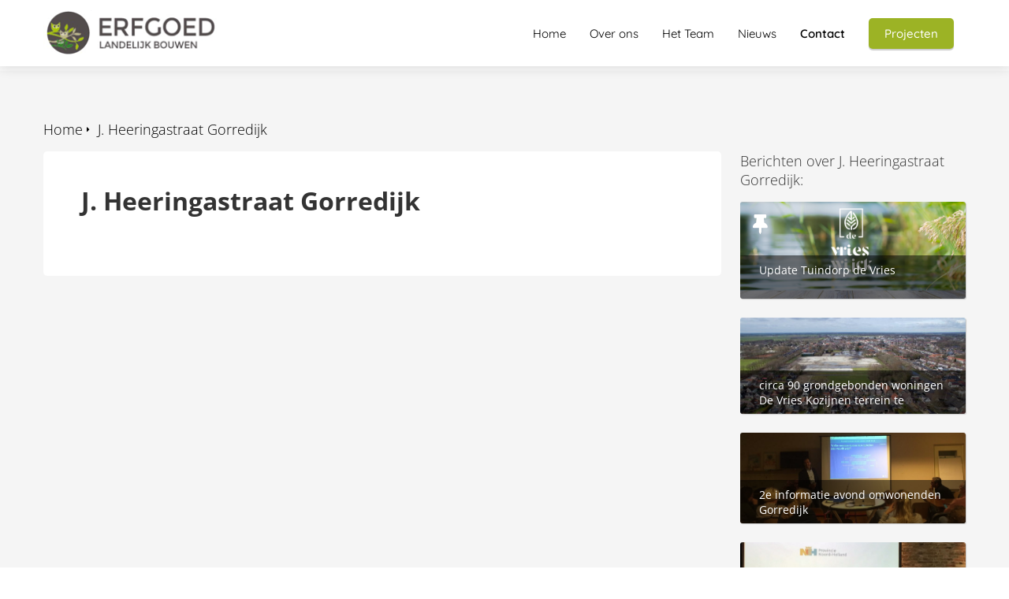

--- FILE ---
content_type: text/html
request_url: https://erf-goed.nl/j-heeringastraat-gorredijk/
body_size: 8566
content:
<!DOCTYPE html><html
lang="nl" prefix="og: https://ogp.me/ns#"><head><meta
http-equiv="Content-Type" content="text/html; charset=utf-8" /><meta
name="viewport" content="width=device-width, initial-scale=1"><meta
property="og:locale" content="nl_NL"><link
rel="preload" fetchpriority="high" as="image" href="https://media-01.imu.nl/storage/erf-goed.nl/2431/erfgoed-landelijk-bouwen-woningbouw-als-landschapsbouw.png" imagesrcset=""><link
rel="preload" fetchpriority="high" as="image" href="https://media-01.imu.nl/storage/erf-goed.nl/2432/responsive/6259486/de-vrieswijck-1-2560x1100_359_154.png" imagesrcset="https://media-01.imu.nl/storage/erf-goed.nl/2432/responsive/6259486/de-vrieswijck-1-2560x1100_359_154.png 359w"><link
rel="preload" fetchpriority="high" as="image" href="https://media-01.imu.nl/storage/erf-goed.nl/2432/responsive/4719439/gorredijk-de-vries-kozijnen-locatie-1170x500-1_335_143.jpg" imagesrcset="https://media-01.imu.nl/storage/erf-goed.nl/2432/responsive/6259486/de-vrieswijck-1-2560x1100_359_154.png 359w"><link
rel="preconnect" href="https://cdnjs.cloudflare.com"><link
rel="preconnect" href="https://app.phoenixsite.nl"><link
rel="preconnect" href="https://media-01.imu.nl"><link
rel="icon" href="https://media-01.imu.nl/wp-content/uploads?url=erf-goed.nl/favicon.ico" type="image/x-icon" /><style>body,html{max-width:100%;display:none;font-family:"Roboto"}#wrapper{min-height:100%}.pricing-stars
p{font-family:FontAwesome}.editing-mode-message{display:none !important}</style><script>window.phx_track = window.phx_track || function() { (window.phx_track.q = window.phx_track.q || []).push(arguments) }</script><script>window.pages_url = "https://app.phoenixsite.nl/";</script><script async src="[data-uri]" data-type="statistical"></script><script async src="[data-uri]" data-type="marketing"></script><meta
name="google-site-verification" content="v-FlwbMRGOKcoD_vpQE8NYWAThwgvnoJ0580QwLnHX0" />
 <script data-type="functional" lazy-script="[data-uri]"></script> <title>J. Heeringastraat Gorredijk</title><meta
name="robots" content="index,follow"/><link
rel="dns-prefetch" href="//cdn.phoenixsite.nl" /><link><link
rel="dns-prefetch" href="//app.phoenixsite.nl" /><link><link
rel="canonical" href="https://erf-goed.nl/j-heeringastraat-gorredijk/"><meta
property="og:type" content="article"/><meta
name="twitter:card" content="summary" /><meta
property="og:title" content="J. Heeringastraat Gorredijk"/><meta
property="og:description" content=""/><meta
property="og:image" content=""/><meta
property="og:url" content="https://erf-goed.nl/j-heeringastraat-gorredijk/"/><script type="application/ld+json">{
          "@context": "https://schema.org",
          "@type": "Article",
          "mainEntityOfPage": {
            "@type": "WebPage",
            "@id": "https://erf-goed.nl/j-heeringastraat-gorredijk/"
          },
          "headline": "J. Heeringastraat Gorredijk",
          "image": [
            ""
           ],
          "datePublished": "2021-12-16 14:39:51",
          "dateModified": "2022-03-16 11:34:12",
           "publisher": {
            "@type": "Organization",
            "name": "ErfGoed BV",
            "logo": {
              "@type": "ImageObject",
              "url": "https://media-01.imu.nl/storage/erf-goed.nl/2431/erfgoed-landelijk-bouwen-woningbouw-als-landschapsbouw.png"
            }
          },
          "description": ""
        }</script> <script>var base_pages_api_url = "https://app.phoenixsite.nl/";</script> <script>let url_string = window.location.href;
  let url = new URL(url_string);
  let order_value = url.searchParams.get("order_value");
  let order_name = url.searchParams.get("product_name");
  let order_sku = url.searchParams.get("sku");
  let order_number = url.searchParams.get("nr");
  let order_quantity = url.searchParams.get("quantity");

  if(!!order_value && !!order_name && !!order_sku && !!order_number && !!order_quantity) {
    window.dataLayer = window.dataLayer || [];
    dataLayer.push({
      "event": "purchase",
      "transactionId": order_number,
      "transactionTotal": order_value,
      "transactionProducts": [{
        "sku": order_sku,
        "name": order_name,
        "price": order_value,
        "quantity":order_quantity
      }] });
  }</script> <script defer src="https://cdnjs.cloudflare.com/ajax/libs/jquery/3.6.0/jquery.min.js"></script> <script defer src="https://cdn.phoenixsite.nl/pageomatic/assets/js/client/parameter-vars.js?v=20251216193724"></script> <script defer src="https://cdn.phoenixsite.nl/pageomatic/assets/js/client/img-popup-box.js?v=20251216193724"></script> <script defer src="https://cdn.phoenixsite.nl/pageomatic/assets/js/client/video-popup-box.js?v=20251216193724"></script> <script defer src="https://cdn.phoenixsite.nl/pageomatic/assets/js/client/portfolio-popup-box.js?v=20251216193724"></script> <script defer src="https://cdn.phoenixsite.nl/pageomatic/assets/js/client/menu-scroll.js?v=20251216193724"></script> <script defer src="https://cdn.phoenixsite.nl/pageomatic/assets/js/client/anchor-scroll-script.js?x=2&v=20251216193724"></script> <script defer src="https://cdn.phoenixsite.nl/pageomatic/assets/js/client/box-slider-script.js?v=20251216193724"></script> <script defer src="https://cdn.phoenixsite.nl/pageomatic/assets/js/client/common-scripts-ps.js?v=20251216193724"></script> <script defer src="https://cdn.phoenixsite.nl/pageomatic/assets/js/client/two-step-optin-trigger.js?v=20251216193724"></script> <script defer type='text/javascript' src="https://cdn.phoenixsite.nl/pageomatic/assets/js/client/phx-admin-menu.js?v=20251216193724"></script> <script defer type='text/javascript' src="https://cdn.phoenixsite.nl/pageomatic/assets/js/client/fake-scroll.js"></script> <script defer type='text/javascript' src="https://cdn.phoenixsite.nl/pageomatic/assets/js/client/reading-progressbar.js"></script> <script defer src="https://app.phoenixsite.nl/js/popups.js?v=20251216193724"></script> <script defer src="https://cdn.phoenixsite.nl/pageomatic/assets/js/client/basic-cc-search.js?v=20251216193724"></script> <script defer src="https://cdn.phoenixsite.nl/pageomatic/assets/js/client/social-counter.js?v=20251216193724"></script> <script defer src="https://cdn.phoenixsite.nl/pageomatic/assets/js/client/news-unit-new.js?v=20251216193724"></script> <script async
            defer
            src="https://sc.imu.nl/js/phx-analytics.js?v=20251216193724"
            data-w-id="655"
            data-p-t="content_canon_blog_category_template"
    ></script> <link
rel="stylesheet" type="text/css" href="https://cdn.phoenixsite.nl/pageomatic/assets/css/releases/card-theme-general.css?v=20251216193724"><link
rel="stylesheet" type="text/css" href="https://cdn.phoenixsite.nl/pageomatic/assets/css/pages-phoenix-footers.css?v=20251216193724"><link
rel="stylesheet" type="text/css" href="https://cdn.phoenixsite.nl/pageomatic/assets/css/master-style.css?v=20251216193724"><link
rel="stylesheet" type="text/css" href="https://cdn.phoenixsite.nl/pageomatic/assets/css/releases/phx-admin-menu.css?v=20251216193724"><link
rel="stylesheet" type="text/css" href="https://app.phoenixsite.nl/api/v1.0/assets/custom.css?domain=erf-goed.nl&website_design_id=991&v=20251216193724-1503994368"><link
rel="preload" href="https://cdnjs.cloudflare.com/ajax/libs/font-awesome/5.15.4/css/all.min.css" as="style" onload="this.onload=null;this.rel='stylesheet'"><link
rel="preload" href="https://cdn.phoenixsite.nl/pageomatic/assets/css/font-styles/poppins.css" as="style" onload="this.onload=null;this.rel='stylesheet'"><link
rel="preload" href="https://cdn.phoenixsite.nl/pageomatic/assets/css/font-styles/didact-gothic.css" as="style" onload="this.onload=null;this.rel='stylesheet'"><link
rel="preload" href="https://cdn.phoenixsite.nl/pageomatic/assets/css/font-styles/quicksand.css" as="style" onload="this.onload=null;this.rel='stylesheet'"><link
rel="preload" href="https://cdn.phoenixsite.nl/pageomatic/assets/css/font-styles/raleway.css" as="style" onload="this.onload=null;this.rel='stylesheet'"><link
rel="preload" href="https://cdn.phoenixsite.nl/pageomatic/assets/css/font-styles/montserrat.css" as="style" onload="this.onload=null;this.rel='stylesheet'"><link
rel="preload" href="https://cdn.phoenixsite.nl/pageomatic/assets/css/font-styles/open-sans.css" as="style" onload="this.onload=null;this.rel='stylesheet'"><link
rel="preload" href="https://cdn.phoenixsite.nl/pageomatic/assets/css/font-styles/roboto.css" as="style" onload="this.onload=null;this.rel='stylesheet'"><link
rel="preload" href="https://fonts.googleapis.com/css?family=Merienda:400,700&display=swap" as="style" onload="this.onload=null;this.rel='stylesheet'"><noscript><link
rel="stylesheet" href="https://cdnjs.cloudflare.com/ajax/libs/font-awesome/5.15.4/css/all.min.css"><link
rel="stylesheet" href="https://cdn.phoenixsite.nl/pageomatic/assets/css/font-styles/poppins.css"><link
rel="stylesheet" href="https://cdn.phoenixsite.nl/pageomatic/assets/css/font-styles/didact-gothic.css"><link
rel="stylesheet" href="https://cdn.phoenixsite.nl/pageomatic/assets/css/font-styles/quicksand.css"><link
rel="stylesheet" href="https://cdn.phoenixsite.nl/pageomatic/assets/css/font-styles/raleway.css"><link
rel="stylesheet" href="https://cdn.phoenixsite.nl/pageomatic/assets/css/font-styles/montserrat.css"><link
rel="stylesheet" href="https://cdn.phoenixsite.nl/pageomatic/assets/css/font-styles/open-sans.css"><link
rel="stylesheet" href="https://cdn.phoenixsite.nl/pageomatic/assets/css/font-styles/roboto.css"><link
rel="stylesheet" href="https://fonts.googleapis.com/css?family=Merienda:400,700&display=swap"></noscript><script>window.phxsite = {"app_domain":"https:\/\/app.phoenixsite.nl","pages_version":2.1};</script> </head><body><div
id="wrapper"> <script type="application/ld+json">{
                    "@context": "https://schema.org",
                    "@type": "Organization",

                    "@id": " https://erf-goed.nl ",
                    "name" : " ErfGoed BV ",
                    "url": " https://erf-goed.nl ",
                    "email": " info@erf-goed.nl ",
                    "telephone": " 072 5115373 ",
                    "address": {
                        "@type": "PostalAddress",
                        "streetAddress": " Postbus 85 ",
                        "addressLocality": " Heiloo ",
                        "postalCode": " 1850AB ",
                        "addressCountry": "NL"
                    },
                    "logo": "https://media-01.imu.nl/storage/erf-goed.nl/2431/erfgoed-landelijk-bouwen-woningbouw-als-landschapsbouw.png", "sameAs" :
                    [
                        "https://www.facebook.com/landelijkbouwen/", "https://www.linkedin.com/company/18151341/"
                    ]
                }</script><div
id="fb-root"></div><div
class="read-progress-wrapper reading-small-top"><div
class="progress-start-point"></div><div
class="read-progress-bar"><div
class="read-progress reading-progress-bar-bg"><div
class="progress-icon-holder">
<i
class="fa fa-bicycle "></i></div></div></div><div
class="progress-end-point"></div></div><script>window.pages_url = "https://app.phoenixsite.nl/";</script><div><div
class="header-client-styling"><div
class="basic-header-styling small-size-header"><div
class="desktop-header fixed"><div
style="background-color: #ffffff; color: #000000" class="preview-header-item small-size-header"><div
class="header-item-placement normal-width-header">
<a
href="https://erf-goed.nl/" class="logo-link"><div
class="desktop-logo">
<img
src="https://media-01.imu.nl/storage/erf-goed.nl/2431/erfgoed-landelijk-bouwen-woningbouw-als-landschapsbouw.png" alt="erfgoed landelijk bouwen woningbouw als landschapsbouw" title="ErfGoed ontwerpt en realiseert bijzondere landschappelijke woningbouwprojecten vanuit het credo dat maximale kwaliteit de maximale winst is." srcset="" width="" height=""></div>
</a><div
class="menu-bar"><div
class="menu-list menu-margin" style="color: #000000">
<a
href="https://erf-goed.nl/" class="menu-link-styling" ><div
class="menu-item menu-item-background    background-effect">
Home</div>
</a></div><div
class="menu-list menu-margin" style="color: #000000">
<a
href="https://erf-goed.nl/over-ons/" class="menu-link-styling" ><div
class="menu-item menu-item-background    background-effect">
Over ons</div>
</a></div><div
class="menu-list menu-margin" style="color: #000000">
<a
href="https://erf-goed.nl/het-team/" class="menu-link-styling" ><div
class="menu-item menu-item-background    background-effect">
Het Team</div>
</a></div><div
class="menu-list menu-margin" style="color: #000000">
<a
href="https://erf-goed.nl/nieuws/" class="menu-link-styling" ><div
class="menu-item menu-item-background    background-effect">
Nieuws</div>
</a></div><div
class="menu-list menu-margin" style="color: #000000">
<a
href="https://erf-goed.nl/contact/" class="menu-link-styling" ><div
class="menu-item menu-item-background  bold-menu  background-effect">
Contact</div>
</a></div><div
class="menu-list">
<a
href="https://erf-goed.nl/woning-aanbod" ><div
class="menu-item" style="color: #000000;"><div
class="cta-header-button " style="color: #ffffff; background-color: #9CB325">
Projecten</div></div>
</a></div></div></div></div></div></div><div
class="mobile-header top-mobile-template"><div
style="background-color: #ffffff; color: #000000" class="mobile-header-bar">
<a
href="https://erf-goed.nl/"><div
class="mobile-logo">
<img
src="https://media-01.imu.nl/storage/erf-goed.nl/2431/erfgoed-landelijk-bouwen-woningbouw-als-landschapsbouw.png" alt="erfgoed landelijk bouwen woningbouw als landschapsbouw" title="ErfGoed ontwerpt en realiseert bijzondere landschappelijke woningbouwprojecten vanuit het credo dat maximale kwaliteit de maximale winst is." srcset="" width="" height=""></div>
</a><div
class="mobile-header-menu-bar"><div
class="burger-menu-icon">
<i
class="fa fa-bars"></i></div></div></div><div
class="mobile-menu-item-container" style="background-color: #ffffff">
<a
href="https://erf-goed.nl/"><div
class="mobile-menu-nav-item " style="color: #000000">
Home</div>
</a>
<a
href="https://erf-goed.nl/over-ons/"><div
class="mobile-menu-nav-item " style="color: #000000">
Over ons</div>
</a>
<a
href="https://erf-goed.nl/het-team/"><div
class="mobile-menu-nav-item " style="color: #000000">
Het Team</div>
</a>
<a
href="https://erf-goed.nl/nieuws/"><div
class="mobile-menu-nav-item " style="color: #000000">
Nieuws</div>
</a>
<a
href="https://erf-goed.nl/contact/"><div
class="mobile-menu-nav-item " style="color: #000000">
Contact</div>
</a><div
class="mobile-bottom-flex">
<a
class="mobile-cta-button" href="https://erf-goed.nl/woning-aanbod" ><div
class="menu-item" style="color: #000000;"><div
class="cta-header-button " style="color: #ffffff; background-color: #9CB325">
Projecten</div></div>
</a></div></div></div></div></div><div
class="two-step-optin-wrapper card-theme"><div
class="two-step-popup primary-c-bg-gradient two-step-close"></div></div><div
id="loadbalancer_valid_cache" style="display:none"></div><div
class="blog_overview_element_wrapper show-comments-only show-date" data-paginationtype="infinite_scroll"><div
class="odd-even-row  all-devices  card-theme"><div
class="row-nest-one" data-rowuuid="8449199df18e0593e0486627898afe77" id="1" data-element="with-sidebar-cc-blog-category-overview"><div
class="row-nest-two" id="content_row_44849336"><div
class="row-nest-three row-bg-gray     " style="color: #333333; background-color: ; background-image: ; "><div
class="full-row card-theme" ><div
class="full-row-center blog-overview-sidebar"><div
class="blog-overview-sidebar__header"><div
class="blog-overview-sidebar__header__wrapper"><div
class="breadcrumbs" ><div
style="display: flex; flex-direction: row-reverse;"><a
class="breadcrumb-block active" href="https://erf-goed.nl/j-heeringastraat-gorredijk/"><div
class="breadcrumb-text">J. Heeringastraat Gorredijk</div></a><a
class="breadcrumb-block" href="https://erf-goed.nl/"><div
class="breadcrumb-text">Home</div></a></div></div></div></div><div
class="blog-overview-sidebar__wrapper"><div
class="blog-overview-sidebar__content"><div
class="blog-overview-sidebar__content__description typography-content"><h1>J. Heeringastraat Gorredijk</h1></div></div><div
class="blog-overview-sidebar__sidebar"><div
class="blog-overview-sidebar__sidebar__header">
Berichten over J. Heeringastraat Gorredijk:</div><div
class="news-units-holder blog-overview" data-paginationamount="9"><div
class="blog-overview__post"><div
class="blog-overview__post__hidden-link">
<a
class="post-link-class" href="https://erf-goed.nl/update-tuindorp-de-vries/">
Update Tuindorp de Vries
</a></div>
<i
class="pinned-post fas fa-thumbtack"></i><div
class="blog-overview__post__image"><div
class="blog-overview__post__image__comment-count">
<i
class="fa fa-comments"></i>
<span
class="comment-js-count">0</span></div>
<img
src="https://media-01.imu.nl/storage/erf-goed.nl/2432/responsive/6259486/de-vrieswijck-1-2560x1100_359_154.png" alt="Update Tuindorp de Vries" srcset="https://media-01.imu.nl/storage/erf-goed.nl/2432/responsive/6259486/de-vrieswijck-1-2560x1100_359_154.png 359w"   loading="lazy"><div
class="blog-overview__post__image__title">
Update Tuindorp de Vries</div></div></div><div
class="blog-overview__post"><div
class="blog-overview__post__hidden-link">
<a
class="post-link-class" href="https://erf-goed.nl/circa-90-woningen-de-vries-kozijnen-terrein-te-gorredijk/">
circa 90 grondgebonden woningen De Vries Kozijnen terrein te Gorredijk
</a></div>
<post-pinned></post-pinned><div
class="blog-overview__post__image"><div
class="blog-overview__post__image__comment-count">
<i
class="fa fa-comments"></i>
<span
class="comment-js-count">3</span></div>
<img
src="https://media-01.imu.nl/storage/erf-goed.nl/2432/responsive/4719439/gorredijk-de-vries-kozijnen-locatie-1170x500-1_335_143.jpg" alt="circa 90 grondgebonden woningen De Vries Kozijnen terrein te Gorredijk" srcset="https://media-01.imu.nl/storage/erf-goed.nl/2432/responsive/4719439/gorredijk-de-vries-kozijnen-locatie-1170x500-1_335_143.jpg 335w"   loading="lazy"><div
class="blog-overview__post__image__title">
circa 90 grondgebonden woningen De Vries Kozijnen terrein te Gorredijk</div></div></div><div
class="blog-overview__post"><div
class="blog-overview__post__hidden-link">
<a
class="post-link-class" href="https://erf-goed.nl/2e-informatie-avond-omwonenden-gorredijk/">
2e informatie avond omwonenden Gorredijk
</a></div>
<post-pinned></post-pinned><div
class="blog-overview__post__image"><div
class="blog-overview__post__image__comment-count">
<i
class="fa fa-comments"></i>
<span
class="comment-js-count">0</span></div>
<img
src="https://media-01.imu.nl/storage/erf-goed.nl/2135/wp/d32b30c3-c16d-4826-9f02-aeb3127faf1c-1170x468.jpg" alt="2e informatie avond omwonenden Gorredijk" srcset="https://media-01.imu.nl/storage/erf-goed.nl/2135/wp/d32b30c3-c16d-4826-9f02-aeb3127faf1c-1170x468.jpg 1170w"   loading="lazy"><div
class="blog-overview__post__image__title">
2e informatie avond omwonenden Gorredijk</div></div></div><div
class="blog-overview__post"><div
class="blog-overview__post__hidden-link">
<a
class="post-link-class" href="https://erf-goed.nl/erfgoed-en-de-circular-business-design-track/">
ErfGoed en de Circular Business Design Track
</a></div>
<post-pinned></post-pinned><div
class="blog-overview__post__image"><div
class="blog-overview__post__image__comment-count">
<i
class="fa fa-comments"></i>
<span
class="comment-js-count">0</span></div>
<img
src="https://media-01.imu.nl/storage/erf-goed.nl/2135/wp/Transitiemarkt-6-juni-2018-04-1170x468.jpg" alt="ErfGoed en de Circular Business Design Track" srcset="https://media-01.imu.nl/storage/erf-goed.nl/2135/wp/Transitiemarkt-6-juni-2018-04-1170x468.jpg 1170w"   loading="lazy"><div
class="blog-overview__post__image__title">
ErfGoed en de Circular Business Design Track</div></div></div><div
class="blog-overview__post"><div
class="blog-overview__post__hidden-link">
<a
class="post-link-class" href="https://erf-goed.nl/eerste-verkenning-ontwikkeling-voormalig-locatie-de-vries-te-gorredijk/">
Eerste verkenning ontwikkeling voormalig locatie De Vries te Gorredijk
</a></div>
<post-pinned></post-pinned><div
class="blog-overview__post__image"><div
class="blog-overview__post__image__comment-count">
<i
class="fa fa-comments"></i>
<span
class="comment-js-count">1</span></div>
<img
src="https://media-01.imu.nl/storage/erf-goed.nl/2135/wp/infoavond-Gorredijk-26a-1170x468.jpg" alt="Eerste verkenning ontwikkeling voormalig locatie De Vries te Gorredijk" srcset="https://media-01.imu.nl/storage/erf-goed.nl/2135/wp/infoavond-Gorredijk-26a-1170x468.jpg 1170w"   loading="lazy"><div
class="blog-overview__post__image__title">
Eerste verkenning ontwikkeling voormalig locatie De Vries te Gorredijk</div></div></div><div
class="blog-overview__post"><div
class="blog-overview__post__hidden-link">
<a
class="post-link-class" href="https://erf-goed.nl/erfgoed-koopt-locatie-vries-kozijnen-gorredijk/">
ErfGoed koopt locatie De Vries Kozijnen te Gorredijk (6,5ha)
</a></div>
<post-pinned></post-pinned><div
class="blog-overview__post__image"><div
class="blog-overview__post__image__comment-count">
<i
class="fa fa-comments"></i>
<span
class="comment-js-count">4</span></div>
<img
src="https://media-01.imu.nl/storage/erf-goed.nl/2135/wp/Plangebied-in-Maps-getekend-1170x468.jpg" alt="ErfGoed koopt locatie De Vries Kozijnen te Gorredijk (6,5ha)" srcset="https://media-01.imu.nl/storage/erf-goed.nl/2135/wp/Plangebied-in-Maps-getekend-1170x468.jpg 1170w"   loading="lazy"><div
class="blog-overview__post__image__title">
ErfGoed koopt locatie De Vries Kozijnen te Gorredijk (6,5ha)</div></div></div><div
id="postBlockPlaceholder" style="display: none;"><div
class="blog-overview__post"><div
class="blog-overview__post__hidden-link">
<full-post-link>
<post-title></post-title>
</full-post-link></div>
<post-pinned></post-pinned><div
class="blog-overview__post__image"><div
class="blog-overview__post__image__comment-count">
<i
class="fa fa-comments"></i>
<span
class="comment-js-count"><post-comments-amount></post-comments-amount></span></div>
<post-image></post-image><div
class="blog-overview__post__image__title">
<post-title></post-title></div></div></div></div></div></div></div></div></div></div></div></div></div>
<noscript><iframe
src="https://www.googletagmanager.com/ns.html?id=GTM-T42Z7Q8" height="0" width="0" style="display:none;visibility:hidden"></iframe></noscript>
 <script data-type="functional" lazy-script="https://embed.enormail.eu/js/c67be027582678aae5bfb5a4a3064394.js"></script> <script>window.page_id = 3685282; window.page_type_id = 23</script><script>window.category_id = 33586;</script> <script type="application/ld+json">{
              "@context": "https://schema.org",
              "@type": "BreadcrumbList",
              "itemListElement": [{
                "@type": "ListItem",
                "position": 1,
                "name": "Home",
                "item": "https://erf-goed.nl"
              },{
                "@type": "ListItem",
                "position": 2,
                "name": "J. Heeringastraat Gorredijk",
                "item": "https://erf-goed.nl/j-heeringastraat-gorredijk"
              }]
            }</script><footer
class="footer-wrapper"><div
class="footer-row normal" style="background-color: #fff; "><div
class="footer-row-inner align-items-flex-start"><div
class="footer-column"><div
class="footer-spot normal font-size-standard align- font-quicksand" style="color: #222222;"><div
class="element-address"><ul
itemscope="itemscope" itemtype="https://schema.org/Organization"><li>
<i
class="fa fa-building"></i>
<span>ErfGoed BV</span></li><li>
<i
class="fa fa-home"></i>
<span>Postbus 85</span></li><li>
<i
class="fa fa-map-marker"></i>
<span>1850AB </span>
<span>Heiloo</span></li><li>
<i
class="fa fa-phone"></i>
<span><a
href="tel:072 5115373">072 5115373</a></span></li><li>
<i
class="fa fa-envelope"></i>
<span><a
href="mailto:info@erf-goed.nl">info@erf-goed.nl</a></span></li><li>
<i
class="fa fa-briefcase"></i>
<span>KvK nummer: 54111471</span></li></ul></div></div></div><div
class="footer-column"><div
class="footer-spot normal font-size-standard align- font-quicksand" style="color: #222222;"><div
class="element-menu"><ul><li>
<a
href="https://erf-goed.nl/" >
<span>Home</span>
</a></li><li>
<a
href="https://erf-goed.nl/over-ons" >
<span>Over ons</span>
</a></li><li>
<a
href="https://erf-goed.nl/het-team" >
<span>Het team</span>
</a></li><li>
<a
href="https://erf-goed.nl/nieuws/" >
<span>Nieuws</span>
</a></li><li>
<a
href="https://erf-goed.nl/contact" >
<span>Contact</span>
</a></li><li>
<a
href="https://erf-goed.nl/woning-aanbod" >
<span>Projecten</span>
</a></li></ul></div></div></div><div
class="footer-column"><div
class="footer-spot normal font-size-standard align- font-quicksand" style="color: #222222;"><div
class="element-image">
<img
src="https://media-01.imu.nl/storage/erf-goed.nl/2431/erfgoed-landelijk-bouwen-h56-224x56.png" alt="" title=""></div></div></div></div></div><div
class="footer-row normal" style="background-color: #9cb325; "><div
class="footer-row-inner align-items-flex-start"><div
class="footer-column"><div
class="footer-spot normal font-size-standard align- font-quicksand" style="color: #FFFFFF;"><div
class="element-title"><h3>© 2020 ErfGoed BV</h3></div></div></div><div
class="footer-column"><div
class="footer-spot normal font-size-standard align- font-quicksand" style="color: #222222;"><div
class="element-social">
<a
href="https://www.facebook.com/landelijkbouwen/" class="secondary-c-bg secondary-c-contrast-txt" target="_blank">
<i
class="fab fa-facebook"></i>
</a>
<a
href="https://www.linkedin.com/company/18151341/" class="secondary-c-bg secondary-c-contrast-txt" target="_blank">
<i
class="fab fa-linkedin"></i>
</a></div></div></div><div
class="footer-column"><div
class="footer-spot normal font-size-standard align- font-quicksand" style="color: #FFFFFF;"><div
class="element-search"><form
role="search" method="get" id="searchform-footer" class="searchform" action="/search/">
<input
type="text" value="" name="s" id="s" placeholder="Zoeken..">
<button
type="submit" id="searchsubmit" aria-label="Search">
<i
class="fa fa-search"></i>
</button></form></div></div></div></div></div></footer> <script>window.active_data_resources = {"forge_popup_types":[{"id":1,"label":"Opt-in","name_clean":"optin","icon":"mail_outline","created_at":"2018-07-05T09:53:13.000000Z","updated_at":"2018-07-05T09:53:13.000000Z","is_active":1},{"id":6,"label":"CTA","name_clean":"Call To Action","icon":"cta","created_at":null,"updated_at":null,"is_active":1}],"forge_popup_attention_grabber_types":[{"id":1,"name":"Pop-ups","name_clean":"popup","is_active":1,"created_at":"2018-09-05T09:17:22.000000Z","updated_at":"2018-09-05T09:17:22.000000Z","image":"far fa-window-restore","description":"Pop-ups appear as a small modal in an overlay over the page"},{"id":2,"name":"Boomboxes","name_clean":"boombox","is_active":1,"created_at":"2018-09-05T09:17:22.000000Z","updated_at":"2018-09-05T09:17:22.000000Z","image":"fa fa-bullhorn","description":"Boomboxes appear as a large overlay that blocks the current view"},{"id":3,"name":"Magnets","name_clean":"magnet","is_active":1,"created_at":"2018-09-05T09:17:22.000000Z","updated_at":"2018-09-05T09:17:22.000000Z","image":"fas fa-magnet ","description":"Magnets appear as a sticky box to the side or bottom of the screen"},{"id":4,"name":"Ribbons","name_clean":"ribbon","is_active":1,"created_at":"2018-09-05T09:17:22.000000Z","updated_at":"2018-09-05T09:17:22.000000Z","image":"far fa-ribbon","description":"Ribbons cover the top or bottom of your page, acting as a magnet"}],"active_data_content_options":[{"id":8773,"website_id":655,"model_type":"ForgePopupTemplateViewRowBlockContentItem","data":"{\"value\":\"https:\\\/\\\/erf-goed.nl\\\/nieuwsbrieven\"}","data_type":"object","created_at":"2021-08-25T12:54:03.000000Z","updated_at":"2021-08-25T12:54:03.000000Z","parent_id":29126,"name_clean":"link","uuid":null,"is_imu_template_option":0}],"forge_popups":[{"id":6592,"name":"Magnet nieuwsbrief CTA","forge_popup_type_id":6,"forge_popup_template_id":6467,"forge_popup_attention_grabber_type_id":3,"form_id":0,"animation":"fade_in","alternative_form_id":0,"enabled_devices":null,"is_active":1,"background_color":null,"requires_gdpr_consent":0,"has_honeypot":false,"redirect_url":null,"no_consent_redirect_url":null,"optin_tags":null,"custom_parameters":null,"no_consent_optin_tags":null,"followup_type":"redirect_to_url","followup_value":null,"no_consent_followup_type":"redirect_to_url","no_consent_followup_value":null,"popup_position":null,"analytics_label_id":null}],"forge_popup_triggers":[{"id":71685,"trigger_type":"show_on_desktop","direction":"include","description":null,"value":"true","forge_popup_id":6592,"meta_value":null,"name":"Desktop","category":"device_trigger"},{"id":71686,"trigger_type":"on_scroll","direction":"include","description":"Percentage of page scroll before showing pop-up","value":"40","forge_popup_id":6592,"meta_value":null,"name":"On Scroll","category":"main_trigger"},{"id":71687,"trigger_type":"page_type","direction":"include","description":null,"value":"all_page_types","forge_popup_id":6592,"meta_value":null,"name":"Page Type","category":"page_type_trigger"}],"forge_popup_templates":[{"id":6467,"name_clean":"basic_magnet"}],"forge_popup_template_views":[{"id":6466,"view_type":"optin_and_consent","name":"New view","forge_popup_template_id":6467,"forge_popup_template_view_rows":{"data":[{"id":21796,"background_color":"#9CB325","background_gradient":"no-gradient","align_items":"align-items-center","spacing":"normal","position":0,"forge_popup_template_view_id":6466,"forge_popup_template_view_row_blocks":{"data":[{"id":25057,"type":"single-block","size":"standard-block","position":0,"forge_popup_template_view_row_id":21796,"forge_popup_template_view_row_block_content_items":{"data":[{"id":29124,"content_type":"title","sub_content_type":null,"content":"Blijf op de hoogte van de laatste ontwikkelingen!","text_align":"align-text-center","font":"quicksand","font_color":"font-c-white","background_color":null,"position":0,"forge_popup_template_view_row_block_id":25057,"image_dimensions":null,"free_image_cropping":0,"meta_field":null}]}}]}},{"id":21797,"background_color":"#9CB325","background_gradient":"no-gradient","align_items":"align-items-center","spacing":"no-padding-top","position":1,"forge_popup_template_view_id":6466,"forge_popup_template_view_row_blocks":{"data":[{"id":25058,"type":"single-block","size":"standard-block","position":0,"forge_popup_template_view_row_id":21797,"forge_popup_template_view_row_block_content_items":{"data":[{"id":29125,"content_type":"text","sub_content_type":null,"content":"Meld je aan voor een van onze nieuwsbrieven","text_align":"align-text-center","font":"quicksand","font_color":"font-c-white","background_color":null,"position":0,"forge_popup_template_view_row_block_id":25058,"image_dimensions":null,"free_image_cropping":0,"meta_field":null}]}}]}},{"id":21798,"background_color":"#ffffff","background_gradient":"no-gradient","align_items":"align-items-center","spacing":"normal","position":2,"forge_popup_template_view_id":6466,"forge_popup_template_view_row_blocks":{"data":[{"id":25059,"type":"single-block","size":"standard-block","position":0,"forge_popup_template_view_row_id":21798,"forge_popup_template_view_row_block_content_items":{"data":[{"id":29126,"content_type":"button","sub_content_type":null,"content":"Inschrijven&nbsp;","text_align":"align-text-center","font":"merienda","font_color":"font-c-white","background_color":"#5D4037","position":0,"forge_popup_template_view_row_block_id":25059,"image_dimensions":null,"free_image_cropping":0,"meta_field":null}]}}]}}]}}],"email_marketing_forms":[],"form_fields":[],"app_domain":"https:\/\/app.phoenixsite.nl","privacy_policy_url":"https:\/\/erf-goed.nl\/privacy","website_lang":"nl_NL"}</script><div
id="popups-holder"></div><script>var ScriptLoader = function () {
  this.listener = this.runListener.bind(this);
  this.events = ['keydown', 'mouseover', 'touchmove', 'touchstart'];
  return this;
};

var scriptGetType = function (script) {
  return script && script.hasAttribute('data-type')
    ? script.getAttribute('data-type')
    : 'functional';
};

ScriptLoader.prototype.loadScriptSrc = function () {
  // var consent = window.CookieConsent ? CookieConsent.getGivenConsentItems() : null;

  var attrName = 'lazy-script';
  var elements = document.querySelectorAll('script[' + attrName + ']');
  elements.forEach(function (e) {
    // if (consent !== null && consent[scriptGetType(e)]) {
    var src = e.getAttribute(attrName);
    e.setAttribute('src', src);
    e.removeAttribute(attrName);
    // }
  });
};
ScriptLoader.prototype.registerListeners = function () {
  var self = this;
  this.events.forEach(function (eventName) {
    window.addEventListener(eventName, self.listener, {
      passive: true,
    });
  });
};
ScriptLoader.prototype.removeListeners = function () {
  var self = this;
  this.events.forEach(function (eventName) {
    window.removeEventListener(eventName, self.listener);
  });
};
ScriptLoader.prototype.runListener = function () {
  this.loadScriptSrc();
  this.removeListeners();
};

window._script_loader = new ScriptLoader();
_script_loader.registerListeners();</script><script>function initVimeoPlayer(e){new Vimeo.Player(e).setVolume(0)}window.lazyLoadOptions=[{elements_selector:"iframe"},{elements_selector:".lazy-vimeo",unobserve_entered:!0,callback_loaded:initVimeoPlayer}];</script><script src="https://app.phoenixsite.nl/pageomatic/assets/js/client/lazyload.min.js?v=20251216193724"></script><div
class="phoenix-admin-menu-wrapper"><div
class="phx-admin-close drop-up">
<i
class="fa fa-caret-up arrow-up"></i>
<i
class="fa fa-caret-down arrow-down"></i></div><div
class="phx-admin-menu-inner"><div
class="phx-logo-wrapper"></div><div
class="menu-items-wrapper">
<a
onclick="location.href='https://app.phoenixsite.nl/v2#/pages-builder-3/3685282'" class="phx-admin-menu-item">
<i
class="fa fa-pen"></i>
Edit page
</a>
<a
onclick="location.href='https://app.phoenixsite.nl/admin/dashboard'" class="phx-admin-menu-item">
<i
class="fa fa-th-large"></i>
Dashboard
</a>
<a
onclick="location.href='https://app.phoenixsite.nl/admin/settings'" class="phx-admin-menu-item">
<i
class="fa fa-sliders-h"></i>
Settings
</a>
<a
onclick="location.href='https://app.phoenixsite.nl/v2#/tools/design/theme'" class="phx-admin-menu-item">
<i
class="fa fa-palette"></i>
Website Design
</a>
<a
onclick="location.href='https://app.phoenixsite.nl/v2#/settings/renew_cache/page/3685282'" class="phx-admin-menu-item">
<i
class="fa fa-newspaper"></i>
Page cached on Tue. 20 Jan 16:50<br>
Renew cache
</a></div></div></div><link
rel="stylesheet" type="text/css" href="https://fonts.googleapis.com/css?family=Merienda:400,700&display=swap"></div></body></html>


--- FILE ---
content_type: text/plain
request_url: https://www.google-analytics.com/j/collect?v=1&_v=j102&a=1363692317&t=pageview&_s=1&dl=https%3A%2F%2Ferf-goed.nl%2Fj-heeringastraat-gorredijk%2F&ul=en-us%40posix&dt=J.%20Heeringastraat%20Gorredijk&sr=1280x720&vp=1280x720&_u=IEBAAEABAAAAACAAI~&jid=363018234&gjid=218065808&cid=1878632593.1769049332&tid=UA-109614012-1&_gid=805980493.1769049332&_r=1&_slc=1&z=800650401
body_size: -449
content:
2,cG-J1PVMVTPQP